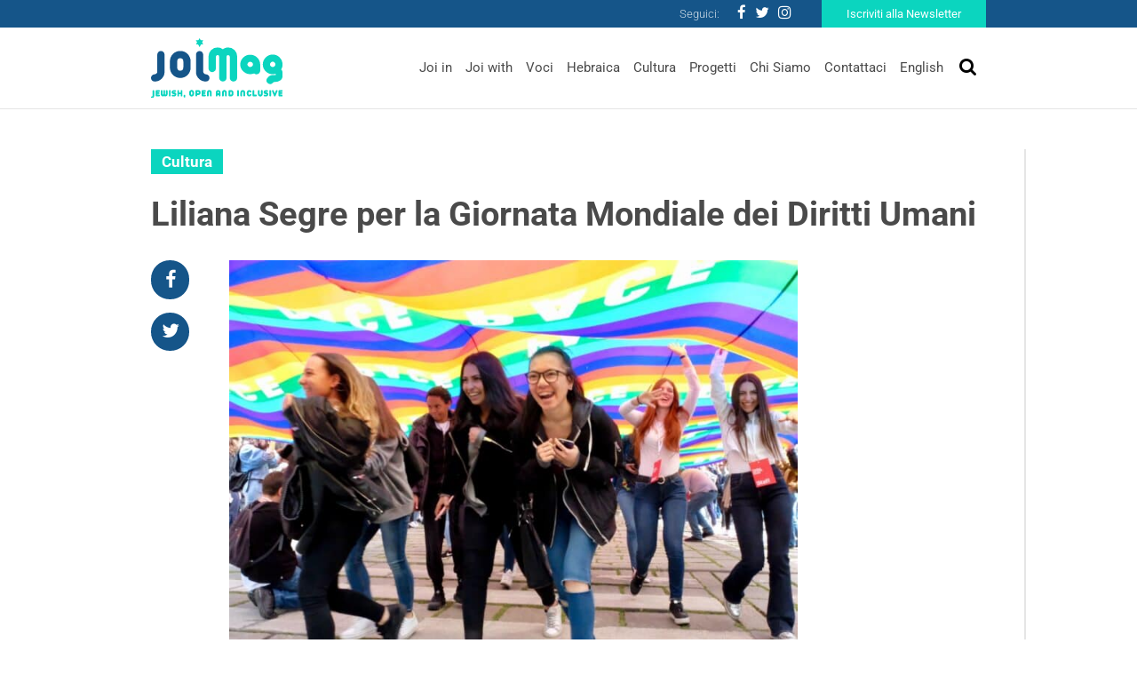

--- FILE ---
content_type: text/html; charset=UTF-8
request_url: https://www.joimag.it/liliana-segre-per-la-giornata-mondiale-dei-diritti-umani/
body_size: 14585
content:
<!DOCTYPE html>
<html lang="it-IT">
<head>
	<meta charset="UTF-8">
	<meta http-equiv="X-UA-Compatible" content="IE=edge">
	<meta name="viewport" content="width=device-width, initial-scale=1, shrink-to-fit=no">
	<meta name="mobile-web-app-capable" content="yes">
	<meta name="apple-mobile-web-app-capable" content="yes">
	<meta name="apple-mobile-web-app-title" content="JoiMag - Jewish, Open &amp; Inclusive">
	<link rel="profile" href="http://gmpg.org/xfn/11">
	<link rel="pingback" href="https://www.joimag.it/xmlrpc.php">
	    <!-- Start cookieyes banner --> <script id="cookieyes" type="text/javascript" src="https://cdn-cookieyes.com/client_data/4841e39feb1d708fc8b06eb2/script.js"></script><!-- End cookieyes banner -->
    <!-- Google Tag Manager -->
<script type="text/plain" data-cookieyes="cookieyes-necessary">
(function(w,d,s,l,i){w[l]=w[l]||[];w[l].push({'gtm.start':
new Date().getTime(),event:'gtm.js'});var f=d.getElementsByTagName(s)[0],
j=d.createElement(s),dl=l!='dataLayer'?'&l='+l:'';j.async=true;j.src=
'https://www.googletagmanager.com/gtm.js?id='+i+dl;f.parentNode.insertBefore(j,f);
})(window,document,'script','dataLayer','GTM-P43M9G5');</script>
<!-- End Google Tag Manager -->

<script>
window.dataLayer = window.dataLayer || [];
if (!gtag) {
    function gtag(){dataLayer.push(arguments);}
}

gtag(
    'consent',
    'default',
    {
        "ad_storage": "denied",
        "analytics_storage": "denied",
        "functionality_storage": "granted",
        "personalization_storage": "denied",
        "security_storage": "granted"
    }
);
</script>
    <meta name='robots' content='index, follow, max-image-preview:large, max-snippet:-1, max-video-preview:-1' />

	<!-- This site is optimized with the Yoast SEO plugin v19.4 - https://yoast.com/wordpress/plugins/seo/ -->
	<title>Liliana Segre per la Giornata Mondiale dei Diritti Umani - JoiMag</title><link rel="stylesheet" href="https://joimag.b-cdn.net/wp-content/cache/min/1/8e6a5c7f48a17de438fefc20d6cfa772.css" media="all" data-minify="1" />
	<meta name="description" content="Una raccolta di luoghi e storie che parlano di diritti umani nella città di Milano" />
	<link rel="canonical" href="https://www.joimag.it/liliana-segre-per-la-giornata-mondiale-dei-diritti-umani/" />
	<meta property="og:locale" content="it_IT" />
	<meta property="og:type" content="article" />
	<meta property="og:title" content="Liliana Segre per la Giornata Mondiale dei Diritti Umani - JoiMag" />
	<meta property="og:description" content="Una raccolta di luoghi e storie che parlano di diritti umani nella città di Milano" />
	<meta property="og:url" content="https://www.joimag.it/liliana-segre-per-la-giornata-mondiale-dei-diritti-umani/" />
	<meta property="og:site_name" content="JoiMag" />
	<meta property="article:publisher" content="https://www.facebook.com/JewishOpenInclusive/" />
	<meta property="article:published_time" content="2022-12-09T09:23:55+00:00" />
	<meta property="og:image" content="https://joimag.b-cdn.net/wp-content/uploads/2022/12/Foto-02-05-19-12-55-56.jpg" />
	<meta property="og:image:width" content="2048" />
	<meta property="og:image:height" content="1536" />
	<meta property="og:image:type" content="image/jpeg" />
	<meta name="author" content="Team JOI" />
	<meta name="twitter:card" content="summary_large_image" />
	<meta name="twitter:creator" content="@JOI_JewOpInc" />
	<meta name="twitter:site" content="@JOI_JewOpInc" />
	<script type="application/ld+json" class="yoast-schema-graph">{"@context":"https://schema.org","@graph":[{"@type":"WebSite","@id":"https://www.joimag.it/#website","url":"https://www.joimag.it/","name":"JoiMag","description":"Jewish, Open &amp; Inclusive","potentialAction":[{"@type":"SearchAction","target":{"@type":"EntryPoint","urlTemplate":"https://www.joimag.it/?s={search_term_string}"},"query-input":"required name=search_term_string"}],"inLanguage":"it-IT"},{"@type":"ImageObject","inLanguage":"it-IT","@id":"https://www.joimag.it/liliana-segre-per-la-giornata-mondiale-dei-diritti-umani/#primaryimage","url":"https://joimag.b-cdn.net/wp-content/uploads/2022/12/Foto-02-05-19-12-55-56.jpg","contentUrl":"https://joimag.b-cdn.net/wp-content/uploads/2022/12/Foto-02-05-19-12-55-56.jpg","width":2048,"height":1536},{"@type":"WebPage","@id":"https://www.joimag.it/liliana-segre-per-la-giornata-mondiale-dei-diritti-umani/","url":"https://www.joimag.it/liliana-segre-per-la-giornata-mondiale-dei-diritti-umani/","name":"Liliana Segre per la Giornata Mondiale dei Diritti Umani - JoiMag","isPartOf":{"@id":"https://www.joimag.it/#website"},"primaryImageOfPage":{"@id":"https://www.joimag.it/liliana-segre-per-la-giornata-mondiale-dei-diritti-umani/#primaryimage"},"image":{"@id":"https://www.joimag.it/liliana-segre-per-la-giornata-mondiale-dei-diritti-umani/#primaryimage"},"thumbnailUrl":"https://joimag.b-cdn.net/wp-content/uploads/2022/12/Foto-02-05-19-12-55-56.jpg","datePublished":"2022-12-09T09:23:55+00:00","dateModified":"2022-12-09T09:23:55+00:00","author":{"@id":"https://www.joimag.it/#/schema/person/1e55ec2dd5b0e216b2d5a0c7cf61536e"},"description":"Una raccolta di luoghi e storie che parlano di diritti umani nella città di Milano","breadcrumb":{"@id":"https://www.joimag.it/liliana-segre-per-la-giornata-mondiale-dei-diritti-umani/#breadcrumb"},"inLanguage":"it-IT","potentialAction":[{"@type":"ReadAction","target":["https://www.joimag.it/liliana-segre-per-la-giornata-mondiale-dei-diritti-umani/"]}]},{"@type":"BreadcrumbList","@id":"https://www.joimag.it/liliana-segre-per-la-giornata-mondiale-dei-diritti-umani/#breadcrumb","itemListElement":[{"@type":"ListItem","position":1,"name":"Home","item":"https://www.joimag.it/"},{"@type":"ListItem","position":2,"name":"Liliana Segre per la Giornata Mondiale dei Diritti Umani"}]},{"@type":"Person","@id":"https://www.joimag.it/#/schema/person/1e55ec2dd5b0e216b2d5a0c7cf61536e","name":"Team JOI","image":{"@type":"ImageObject","inLanguage":"it-IT","@id":"https://www.joimag.it/#/schema/person/image/","url":"https://secure.gravatar.com/avatar/84ac981a3c7a04120e12a9ef4e4cb0ca?s=96&d=identicon&r=g","contentUrl":"https://secure.gravatar.com/avatar/84ac981a3c7a04120e12a9ef4e4cb0ca?s=96&d=identicon&r=g","caption":"Team JOI"}}]}</script>
	<!-- / Yoast SEO plugin. -->


<link rel='dns-prefetch' href='//fonts.bunny.net' />
<link rel='dns-prefetch' href='//joimag.b-cdn.net' />

<link href='https://joimag.b-cdn.net' rel='preconnect' />
<link rel="alternate" type="application/rss+xml" title="JoiMag &raquo; Feed" href="https://www.joimag.it/feed/" />
<link rel="alternate" type="application/rss+xml" title="JoiMag &raquo; Feed dei commenti" href="https://www.joimag.it/comments/feed/" />
<link rel="alternate" type="application/rss+xml" title="JoiMag &raquo; Liliana Segre per la Giornata Mondiale dei Diritti Umani Feed dei commenti" href="https://www.joimag.it/liliana-segre-per-la-giornata-mondiale-dei-diritti-umani/feed/" />
<style type="text/css">
img.wp-smiley,
img.emoji {
	display: inline !important;
	border: none !important;
	box-shadow: none !important;
	height: 1em !important;
	width: 1em !important;
	margin: 0 0.07em !important;
	vertical-align: -0.1em !important;
	background: none !important;
	padding: 0 !important;
}
</style>
	

<style id='global-styles-inline-css' type='text/css'>
body{--wp--preset--color--black: #000000;--wp--preset--color--cyan-bluish-gray: #abb8c3;--wp--preset--color--white: #ffffff;--wp--preset--color--pale-pink: #f78da7;--wp--preset--color--vivid-red: #cf2e2e;--wp--preset--color--luminous-vivid-orange: #ff6900;--wp--preset--color--luminous-vivid-amber: #fcb900;--wp--preset--color--light-green-cyan: #7bdcb5;--wp--preset--color--vivid-green-cyan: #00d084;--wp--preset--color--pale-cyan-blue: #8ed1fc;--wp--preset--color--vivid-cyan-blue: #0693e3;--wp--preset--color--vivid-purple: #9b51e0;--wp--preset--gradient--vivid-cyan-blue-to-vivid-purple: linear-gradient(135deg,rgba(6,147,227,1) 0%,rgb(155,81,224) 100%);--wp--preset--gradient--light-green-cyan-to-vivid-green-cyan: linear-gradient(135deg,rgb(122,220,180) 0%,rgb(0,208,130) 100%);--wp--preset--gradient--luminous-vivid-amber-to-luminous-vivid-orange: linear-gradient(135deg,rgba(252,185,0,1) 0%,rgba(255,105,0,1) 100%);--wp--preset--gradient--luminous-vivid-orange-to-vivid-red: linear-gradient(135deg,rgba(255,105,0,1) 0%,rgb(207,46,46) 100%);--wp--preset--gradient--very-light-gray-to-cyan-bluish-gray: linear-gradient(135deg,rgb(238,238,238) 0%,rgb(169,184,195) 100%);--wp--preset--gradient--cool-to-warm-spectrum: linear-gradient(135deg,rgb(74,234,220) 0%,rgb(151,120,209) 20%,rgb(207,42,186) 40%,rgb(238,44,130) 60%,rgb(251,105,98) 80%,rgb(254,248,76) 100%);--wp--preset--gradient--blush-light-purple: linear-gradient(135deg,rgb(255,206,236) 0%,rgb(152,150,240) 100%);--wp--preset--gradient--blush-bordeaux: linear-gradient(135deg,rgb(254,205,165) 0%,rgb(254,45,45) 50%,rgb(107,0,62) 100%);--wp--preset--gradient--luminous-dusk: linear-gradient(135deg,rgb(255,203,112) 0%,rgb(199,81,192) 50%,rgb(65,88,208) 100%);--wp--preset--gradient--pale-ocean: linear-gradient(135deg,rgb(255,245,203) 0%,rgb(182,227,212) 50%,rgb(51,167,181) 100%);--wp--preset--gradient--electric-grass: linear-gradient(135deg,rgb(202,248,128) 0%,rgb(113,206,126) 100%);--wp--preset--gradient--midnight: linear-gradient(135deg,rgb(2,3,129) 0%,rgb(40,116,252) 100%);--wp--preset--duotone--dark-grayscale: url('#wp-duotone-dark-grayscale');--wp--preset--duotone--grayscale: url('#wp-duotone-grayscale');--wp--preset--duotone--purple-yellow: url('#wp-duotone-purple-yellow');--wp--preset--duotone--blue-red: url('#wp-duotone-blue-red');--wp--preset--duotone--midnight: url('#wp-duotone-midnight');--wp--preset--duotone--magenta-yellow: url('#wp-duotone-magenta-yellow');--wp--preset--duotone--purple-green: url('#wp-duotone-purple-green');--wp--preset--duotone--blue-orange: url('#wp-duotone-blue-orange');--wp--preset--font-size--small: 13px;--wp--preset--font-size--medium: 20px;--wp--preset--font-size--large: 36px;--wp--preset--font-size--x-large: 42px;}.has-black-color{color: var(--wp--preset--color--black) !important;}.has-cyan-bluish-gray-color{color: var(--wp--preset--color--cyan-bluish-gray) !important;}.has-white-color{color: var(--wp--preset--color--white) !important;}.has-pale-pink-color{color: var(--wp--preset--color--pale-pink) !important;}.has-vivid-red-color{color: var(--wp--preset--color--vivid-red) !important;}.has-luminous-vivid-orange-color{color: var(--wp--preset--color--luminous-vivid-orange) !important;}.has-luminous-vivid-amber-color{color: var(--wp--preset--color--luminous-vivid-amber) !important;}.has-light-green-cyan-color{color: var(--wp--preset--color--light-green-cyan) !important;}.has-vivid-green-cyan-color{color: var(--wp--preset--color--vivid-green-cyan) !important;}.has-pale-cyan-blue-color{color: var(--wp--preset--color--pale-cyan-blue) !important;}.has-vivid-cyan-blue-color{color: var(--wp--preset--color--vivid-cyan-blue) !important;}.has-vivid-purple-color{color: var(--wp--preset--color--vivid-purple) !important;}.has-black-background-color{background-color: var(--wp--preset--color--black) !important;}.has-cyan-bluish-gray-background-color{background-color: var(--wp--preset--color--cyan-bluish-gray) !important;}.has-white-background-color{background-color: var(--wp--preset--color--white) !important;}.has-pale-pink-background-color{background-color: var(--wp--preset--color--pale-pink) !important;}.has-vivid-red-background-color{background-color: var(--wp--preset--color--vivid-red) !important;}.has-luminous-vivid-orange-background-color{background-color: var(--wp--preset--color--luminous-vivid-orange) !important;}.has-luminous-vivid-amber-background-color{background-color: var(--wp--preset--color--luminous-vivid-amber) !important;}.has-light-green-cyan-background-color{background-color: var(--wp--preset--color--light-green-cyan) !important;}.has-vivid-green-cyan-background-color{background-color: var(--wp--preset--color--vivid-green-cyan) !important;}.has-pale-cyan-blue-background-color{background-color: var(--wp--preset--color--pale-cyan-blue) !important;}.has-vivid-cyan-blue-background-color{background-color: var(--wp--preset--color--vivid-cyan-blue) !important;}.has-vivid-purple-background-color{background-color: var(--wp--preset--color--vivid-purple) !important;}.has-black-border-color{border-color: var(--wp--preset--color--black) !important;}.has-cyan-bluish-gray-border-color{border-color: var(--wp--preset--color--cyan-bluish-gray) !important;}.has-white-border-color{border-color: var(--wp--preset--color--white) !important;}.has-pale-pink-border-color{border-color: var(--wp--preset--color--pale-pink) !important;}.has-vivid-red-border-color{border-color: var(--wp--preset--color--vivid-red) !important;}.has-luminous-vivid-orange-border-color{border-color: var(--wp--preset--color--luminous-vivid-orange) !important;}.has-luminous-vivid-amber-border-color{border-color: var(--wp--preset--color--luminous-vivid-amber) !important;}.has-light-green-cyan-border-color{border-color: var(--wp--preset--color--light-green-cyan) !important;}.has-vivid-green-cyan-border-color{border-color: var(--wp--preset--color--vivid-green-cyan) !important;}.has-pale-cyan-blue-border-color{border-color: var(--wp--preset--color--pale-cyan-blue) !important;}.has-vivid-cyan-blue-border-color{border-color: var(--wp--preset--color--vivid-cyan-blue) !important;}.has-vivid-purple-border-color{border-color: var(--wp--preset--color--vivid-purple) !important;}.has-vivid-cyan-blue-to-vivid-purple-gradient-background{background: var(--wp--preset--gradient--vivid-cyan-blue-to-vivid-purple) !important;}.has-light-green-cyan-to-vivid-green-cyan-gradient-background{background: var(--wp--preset--gradient--light-green-cyan-to-vivid-green-cyan) !important;}.has-luminous-vivid-amber-to-luminous-vivid-orange-gradient-background{background: var(--wp--preset--gradient--luminous-vivid-amber-to-luminous-vivid-orange) !important;}.has-luminous-vivid-orange-to-vivid-red-gradient-background{background: var(--wp--preset--gradient--luminous-vivid-orange-to-vivid-red) !important;}.has-very-light-gray-to-cyan-bluish-gray-gradient-background{background: var(--wp--preset--gradient--very-light-gray-to-cyan-bluish-gray) !important;}.has-cool-to-warm-spectrum-gradient-background{background: var(--wp--preset--gradient--cool-to-warm-spectrum) !important;}.has-blush-light-purple-gradient-background{background: var(--wp--preset--gradient--blush-light-purple) !important;}.has-blush-bordeaux-gradient-background{background: var(--wp--preset--gradient--blush-bordeaux) !important;}.has-luminous-dusk-gradient-background{background: var(--wp--preset--gradient--luminous-dusk) !important;}.has-pale-ocean-gradient-background{background: var(--wp--preset--gradient--pale-ocean) !important;}.has-electric-grass-gradient-background{background: var(--wp--preset--gradient--electric-grass) !important;}.has-midnight-gradient-background{background: var(--wp--preset--gradient--midnight) !important;}.has-small-font-size{font-size: var(--wp--preset--font-size--small) !important;}.has-medium-font-size{font-size: var(--wp--preset--font-size--medium) !important;}.has-large-font-size{font-size: var(--wp--preset--font-size--large) !important;}.has-x-large-font-size{font-size: var(--wp--preset--font-size--x-large) !important;}
</style>


<link rel='stylesheet' id='theme-fonts-css'  href='https://fonts.bunny.net/css?family=Roboto%3A100%2C300%2C400%2C500%2C700&#038;ver=6.0.11' type='text/css' media='all' />



<link rel="https://api.w.org/" href="https://www.joimag.it/wp-json/" /><link rel="alternate" type="application/json" href="https://www.joimag.it/wp-json/wp/v2/posts/20204" /><link rel="EditURI" type="application/rsd+xml" title="RSD" href="https://www.joimag.it/xmlrpc.php?rsd" />
<link rel="wlwmanifest" type="application/wlwmanifest+xml" href="https://joimag.b-cdn.net/wp-includes/wlwmanifest.xml" /> 
<meta name="generator" content="WordPress 6.0.11" />
<link rel='shortlink' href='https://www.joimag.it/?p=20204' />
<link rel="alternate" type="application/json+oembed" href="https://www.joimag.it/wp-json/oembed/1.0/embed?url=https%3A%2F%2Fwww.joimag.it%2Fliliana-segre-per-la-giornata-mondiale-dei-diritti-umani%2F" />
<link rel="alternate" type="text/xml+oembed" href="https://www.joimag.it/wp-json/oembed/1.0/embed?url=https%3A%2F%2Fwww.joimag.it%2Fliliana-segre-per-la-giornata-mondiale-dei-diritti-umani%2F&#038;format=xml" />
<meta name="framework" content="Redux 4.3.9" /><link rel="apple-touch-icon" sizes="60x60" href="https://joimag.b-cdn.net/wp-content/themes/joimag-theme/favicons/apple-touch-icon-60x60.png">
<link rel="apple-touch-icon" sizes="76x76" href="https://joimag.b-cdn.net/wp-content/themes/joimag-theme/favicons/apple-touch-icon-76x76.png">
<link rel="apple-touch-icon" sizes="120x120" href="https://joimag.b-cdn.net/wp-content/themes/joimag-theme/favicons/apple-touch-icon-120x120.png">
<link rel="apple-touch-icon" sizes="152x152" href="https://joimag.b-cdn.net/wp-content/themes/joimag-theme/favicons/apple-touch-icon-152x152.png">
<link rel="apple-touch-icon" sizes="180x180" href="https://joimag.b-cdn.net/wp-content/themes/joimag-theme/favicons/apple-touch-icon-180x180.png">
<link rel="icon" type="image/png" sizes="32x32" href="https://joimag.b-cdn.net/wp-content/themes/joimag-theme/favicons/favicon-32x32.png">
<link rel="icon" type="image/png" sizes="16x16" href="https://joimag.b-cdn.net/wp-content/themes/joimag-theme/favicons/favicon-16x16.png">

<link rel="mask-icon" href="https://joimag.b-cdn.net/wp-content/themes/joimag-theme/favicons/safari-pinned-tab.svg" color="#0e395d">
<link rel="shortcut icon" href="https://joimag.b-cdn.net/wp-content/themes/joimag-theme/favicons/favicon.ico">
<meta name="msapplication-TileColor" content="#0e395d">
<meta name="msapplication-TileImage" content="https://joimag.b-cdn.net/wp-content/themes/joimag-theme/favicons/mstile-144x144.png">
<meta name="msapplication-config" content="https://joimag.b-cdn.net/wp-content/themes/joimag-theme/favicons/browserconfig.xml">
<meta name="theme-color" content="#0e395d"></head>

<body class="post-template-default single single-post postid-20204 single-format-standard">

	<!-- Google Tag Manager (noscript) -->
	<noscript><iframe src="https://www.googletagmanager.com/ns.html?id=GTM-P43M9G5"
	height="0" width="0" style="display:none;visibility:hidden"></iframe></noscript>
	<!-- End Google Tag Manager (noscript) -->

	<header class="header">

		<a class="skip-link screen-reader-text sr-only" href="#content">Vai al contenuto</a>
		<div class="nav navbar__nav--top">
			<div class="navbar__container">
				<div class="row justify-content-end ">
					<div class="d-flex flex-row align-items-center">
						<span>Seguici:</span>
						<div class="menu-social-menu-container"><ul id="menu-social-menu" class="nav social"><li id="menu-item-399" class="menu-item menu-item-type-custom menu-item-object-custom nav-item menu-item-399"><a target="_blank" href="https://www.facebook.com/JewishOpenInclusive/" class="nav-link"><i class="fa fa-facebook"></i></a></li>
<li id="menu-item-401" class="menu-item menu-item-type-custom menu-item-object-custom nav-item menu-item-401"><a target="_blank" href="https://twitter.com/JOI_JewOpInc" class="nav-link"><i class="fa fa-twitter"></i></a></li>
<li id="menu-item-402" class="menu-item menu-item-type-custom menu-item-object-custom nav-item menu-item-402"><a target="_blank" href="https://www.instagram.com/joi_jewishopeninclusive/" class="nav-link"><i class="fa fa-instagram"></i></a></li>
</ul></div>						<a href="https://www.joimag.it/iscriviti-alla-newsletter/" class="btn btn-secondary">Iscriviti alla Newsletter</a>
					</div>
				</div>
			</div>
		</div>
		
<div id="modal--search" class="modal fade" tabindex="-1" role="dialog" data-backdrop="false">
  <div class="modal-dialog" role="document">
    <div class="modal-content">
		<div class="modal-header">
			<button type="button" class="close" data-dismiss="modal" aria-label="Close">
				<i class="fa fa-times"></i>
			</button>
		</div>
			<form method="get" id="searchform" action="https://www.joimag.it/" role="search">
				<!-- <label class="assistive-text" for="s">Cerca</label> -->
			
				<div class="input-group">
					<input class="field form-control" id="s" name="s" type="text"
						placeholder="Cerca" value="">
					<span class="input-group-btn">
						<button type="submit" id="searchsubmit" name="submit" class="submit btn">
							<i class="fa fa-search"></i>
						</button>
				</span>
				</div>
			</form>
    </div>
  </div>
</div>
		<nav class="navbar navbar-expand-md header__navbar">
			<div class="navbar__container">
				<div class="row justify-content-between align-items-center">

					<a class="navbar-brand navbar__brand" rel="home" href="https://www.joimag.it/" title="JoiMag">

						<img
							srcset="https://joimag.b-cdn.net/wp-content/themes/joimag-theme/img/logo.svg 360w,
									https://joimag.b-cdn.net/wp-content/themes/joimag-theme/img/logo-mobile.svg 180w"
									sizes="(max-width: 768px) 180px, 360px"
							src="https://joimag.b-cdn.net/wp-content/themes/joimag-theme/img/logo.svg" alt="JoiMag" />

					</a>

					<div class="navbar__search">
						<button class="navbar__toggler navbar-light" type="button" data-toggle="modal" data-target="#modal--search">
							<i class="fa fa-search"></i>
						</button>
						<button class="navbar-toggler navbar__toggler navbar-light" type="button" data-toggle="collapse" data-target="#navbar__collapse--primary" aria-controls="navbarNavDropdown" aria-expanded="false" aria-label="Toggle navigation">
							<i class="fa fa-bars"></i>
						</button>
					</div>

					<div id="navbar__collapse--primary" class="collapse navbar-collapse navbar__collapse navbar__collapse--primary"><ul id="menu-main-menu" class="navbar-nav navbar__nav navbar__nav--bottom ml-md-auto"><li id="menu-item-207" class="menu-item menu-item-type-taxonomy menu-item-object-category nav-item menu-item-207"><a title="Joi in" href="https://www.joimag.it/category/joi-in/" class="nav-link">Joi in</a></li>
<li id="menu-item-205" class="menu-item menu-item-type-taxonomy menu-item-object-category nav-item menu-item-205"><a title="Joi with" href="https://www.joimag.it/category/joi-with/" class="nav-link">Joi with</a></li>
<li id="menu-item-206" class="menu-item menu-item-type-taxonomy menu-item-object-category nav-item menu-item-206"><a title="Voci" href="https://www.joimag.it/category/voci/" class="nav-link">Voci</a></li>
<li id="menu-item-209" class="menu-item menu-item-type-taxonomy menu-item-object-category nav-item menu-item-209"><a title="Hebraica" href="https://www.joimag.it/category/hebraica/" class="nav-link">Hebraica</a></li>
<li id="menu-item-208" class="menu-item menu-item-type-taxonomy menu-item-object-category current-post-ancestor current-menu-parent current-post-parent nav-item menu-item-208"><a title="Cultura" href="https://www.joimag.it/category/cultura/" class="nav-link">Cultura</a></li>
<li id="menu-item-429" class="menu-item menu-item-type-post_type_archive menu-item-object-project nav-item menu-item-429"><a title="Progetti" href="https://www.joimag.it/progetto/" class="nav-link">Progetti</a></li>
<li id="menu-item-212" class="menu-item menu-item-type-post_type menu-item-object-page nav-item menu-item-212"><a title="Chi Siamo" href="https://www.joimag.it/chi-siamo-joi-jewish-open-inclusive/" class="nav-link">Chi Siamo</a></li>
<li id="menu-item-391" class="menu-item menu-item-type-post_type menu-item-object-page nav-item menu-item-391"><a title="Contattaci" href="https://www.joimag.it/contattaci/" class="nav-link">Contattaci</a></li>
<li id="menu-item-1083" class="menu-item menu-item-type-taxonomy menu-item-object-category nav-item menu-item-1083"><a title="English" href="https://www.joimag.it/category/english/" class="nav-link">English</a></li>
</ul></div>				</div>
			</div>

		</nav><!-- header navbar -->

	</header><!-- header -->

<main class="wrapper">

	<section class="section section--center-gutter">

				<div class="section__aside section__aside--right">
		<div class="widget widget--no-row related-articles">
		<header class="widget__header">
			<div class="widget__title">Articoli correlati</div>
		</header>
		<div class="widget__body">
			<ul class="showcase showcase--list">
							<li class="showcase__item">
					
<article class="article post-2368 post type-post status-publish format-standard has-post-thumbnail hentry category-diritti-umani tag-claudia-milani tag-filosofia tag-riforma-e-diritti-umani" id="post-2368">
	<header class="article__header">
		
        <div class="article__term">
        
            <span>Diritti umani</span>
            
                    
        </div>

        		<a href="https://www.joimag.it/diritti-umani-e-riforma-una-questione-filosofica/" class="article__title">Diritti umani e Riforma. Una questione filosofica</a>		
	</header>
	<div class="article__body">
		<div class="article__content">Uguaglianza, dignità e libertà nella lettura dell'ebraismo progressive</div>
	</div>
</article><!-- Article #post-2368 -->



				</li>
							<li class="showcase__item">
					
<article class="article post-2404 post type-post status-publish format-standard has-post-thumbnail hentry category-diritti-umani" id="post-2404">
	<header class="article__header">
		
        <div class="article__term">
        
            <span>Diritti umani</span>
            
                    
        </div>

        		<a href="https://www.joimag.it/dichiarazione-diritti-uomo/" class="article__title">Dichiarazione Universale dei Diritti dell&#8217;Uomo</a>		
	</header>
	<div class="article__body">
		<div class="article__content">Riportiamo di seguito il testo della Dichiarazione Universale dei Diritti dell'Uomo, approvata dall'Assemblea Generale delle Nazioni Unite il 10 dicembre (...)</div>
	</div>
</article><!-- Article #post-2404 -->



				</li>
							<li class="showcase__item">
					
<article class="article post-2398 post type-post status-publish format-standard has-post-thumbnail hentry category-diritti-umani tag-70-anni-diritti-umani tag-centre-communautaire-laic-juif-bruxelles tag-concetto-di-geniocidio" id="post-2398">
	<header class="article__header">
		
        <div class="article__term">
        
            <span>Diritti umani</span>
            
                    
        </div>

        		<a href="https://www.joimag.it/contro-negazionismo-centre-laic-jiuf-bruxelles-diritti-umani/" class="article__title">Contro ogni negazionismo. Il lavoro del Centre Laic Juif di Bruxelles</a>		
	</header>
	<div class="article__body">
		<div class="article__content">Un impegno profondo e concreto nella comunità locale per conoscere e prevenire il genocidio</div>
	</div>
</article><!-- Article #post-2398 -->



				</li>
							<li class="showcase__item">
					
<article class="article post-2362 post type-post status-publish format-standard has-post-thumbnail hentry category-diritti-umani tag-70-anni-diritti-umani tag-gioele-dix" id="post-2362">
	<header class="article__header">
		
        <div class="article__term">
        
            <span>Diritti umani</span>
            
                    
        </div>

        		<a href="https://www.joimag.it/gioele-dix-aggiornamento-dichiarazione-universale-diritti-uomo/" class="article__title">Gioele Dix, appunti per un aggiornamento della Dichiarazione dei diritti dell&#8217;Uomo</a>		
	</header>
	<div class="article__body">
		<div class="article__content">Intervista semiseria con l'attore, comico, regista e scrittore, a proposito di come ripensare la Dichiarazione oggi</div>
	</div>
</article><!-- Article #post-2362 -->



				</li>
							<li class="showcase__item">
					
<article class="article post-2339 post type-post status-publish format-standard has-post-thumbnail hentry category-diritti-umani tag-diritto tag-mafia tag-turone tag-yuguslavia" id="post-2339">
	<header class="article__header">
		
        <div class="article__term">
        
            <span>Diritti umani</span>
            
                    
        </div>

        		<a href="https://www.joimag.it/turone-toga-palco/" class="article__title">Giuliano Turone, tra toga e palco</a>		
	</header>
	<div class="article__body">
		<div class="article__content">Conversazione con Giuliano Turone, magistrato e attore di teatro, per un'educazione alla buona cittadinanza.</div>
	</div>
</article><!-- Article #post-2339 -->



				</li>
							<li class="showcase__item">
					
<article class="article post-2325 post type-post status-publish format-standard has-post-thumbnail hentry category-diritti-umani category-senza-categoria tag-70-anni-diritti-umani tag-donne tag-enjoiyourrights tag-women-of-joi" id="post-2325">
	<header class="article__header">
		
        <div class="article__term">
        
            <span>Diritti umani</span>
            
                    
        </div>

        		<a href="https://www.joimag.it/donne-diritti-umani-women-of-joi/" class="article__title">Donne per i diritti</a>		
	</header>
	<div class="article__body">
		<div class="article__content">Cinque donne impegnate, ciascuna in modo diverso, nella difesa dei diritti umani: le loro storie</div>
	</div>
</article><!-- Article #post-2325 -->



				</li>
							<li class="showcase__item">
					
<article class="article post-7346 post type-post status-publish format-standard has-post-thumbnail hentry category-cultura" id="post-7346">
	<header class="article__header">
		
        <div class="article__term">
        
            <span>Cultura</span>
            
                    
        </div>

        		<a href="https://www.joimag.it/la-caduta-del-muro-di-berlino-e-i-diritti-umani-la-parola-a-marcello-flores/" class="article__title">La caduta del muro di Berlino e i diritti umani. La parola a Marcello Flores</a>		
	</header>
	<div class="article__body">
		<div class="article__content">Intervista allo storico e direttore del master sui diritti umani dell'Università di Siena</div>
	</div>
</article><!-- Article #post-7346 -->



				</li>
							<li class="showcase__item">
					
<article class="article post-2317 post type-post status-publish format-standard has-post-thumbnail hentry category-diritti-umani tag-crimini-contro-umanita tag-diritti-umani tag-genocidio tag-norimberga tag-processo" id="post-2317">
	<header class="article__header">
		
        <div class="article__term">
        
            <span>Diritti umani</span>
            
                    
        </div>

        		<a href="https://www.joimag.it/storia-due-avvocati-cambiato-diritto-internazionale/" class="article__title">Storia di due avvocati che hanno cambiato il diritto internazionale</a>		
	</header>
	<div class="article__body">
		<div class="article__content">Hersch Lauterpacht e Raphael Lemkin, gli "inventori" di due concetti fondamentali: Genocidio e Crimini contro l'Umanità.</div>
	</div>
</article><!-- Article #post-2317 -->



				</li>
						</ul>
		</div>
	</div>
				<div class="widget widget--no-row widget--project">
			<div class="widget__body">
				<ul class="showcase showcase--list">
								</ul>
			</div>
			<footer class="widget__footer">
				<a href="https://www.joimag.it/progetto/" class="btn btn-secondary btn--view-all w-100">Vedi tutti i progetti</a>
			</footer>
		</div>
				<div class="widget">
			<div class="header widget__header">
				<div class="widget__title">L'agenda di Joi</div>
			</div>
			<div class="widget__body">
				<ul class="showcase showcase--cards">
									<li class="showcase__item">
						
<article class="article post-22820 agenda type-agenda status-publish has-post-thumbnail hentry" id="post-22820">
	<div class="article__main">
		<div class="d-flex flex-wrap align-items-start">
			<div class="article__date-tile">
        <div class="date-tile__day">29</div>
    <div class="date-tile__month">Gennaio</div>
</div>			<header class="article__header">
				<div class="article__location">Teatro Franco Parenti
via Pier Lombardo 14, Milano
</div>
				<a href="https://www.joimag.it/agenda/mediterraneo-conteso-perche-loccidente-e-i-suoi-rivali-ne-hanno-bisogno-di-maurizio-molinari/" class="article__title">&#8220;Mediterraneo conteso. Perché l’Occidente e i suoi rivali ne hanno bisogno&#8221; di Maurizio Molinari</a>		
			</div>
		</header>
	</div>
</article><!-- Article #post-22820 -->



 
					</li>
								</ul>
			</div>
			<footer class="widget__footer">
				<a href="https://www.joimag.it/agenda/" class="btn btn-secondary w-100 btn--view-all">
					Vedi tutti gli eventi				</a>
			</footer>
		</div>
					
</div>		<div class="section__body">
			<article class="article post-20204 post type-post status-publish format-standard has-post-thumbnail hentry category-cultura tag-diritti-umani tag-liliana-segre tag-memoriale-shoah-milano" id="post-20204">
	<header class="article__header">
		
        <div class="article__term">
        
            <span>Cultura</span>
            
                    
        </div>

        		<div class="article__title">Liliana Segre per la Giornata Mondiale dei Diritti Umani</div>
	</header>
	<div class="article__aside">
		<ul class="nav nav--social-share">
    <li class="nav-item"><a href="https://www.facebook.com/share.php?u=https%3A%2F%2Fwww.joimag.it%2Fliliana-segre-per-la-giornata-mondiale-dei-diritti-umani%2F" class="nav-link" target="_blank"><i class="fa fa-facebook"></i></a></li>
    <li class="nav-item"><a href="https://twitter.com/intent/tweet?text=Liliana+Segre+per+la+Giornata+Mondiale+dei+Diritti+Umani&url=https%3A%2F%2Fwww.joimag.it%2Fliliana-segre-per-la-giornata-mondiale-dei-diritti-umani%2F" class="nav-link" target="_blank"><i class="fa fa-twitter"></i></a></li>
</ul>
	</div>
	<div class="article__thumbnail">
					<img width="640" height="480" src="https://joimag.b-cdn.net/wp-content/uploads/2022/12/Foto-02-05-19-12-55-56-1024x768.jpg" class="attachment-large size-large wp-post-image" alt="" srcset="https://joimag.b-cdn.net/wp-content/uploads/2022/12/Foto-02-05-19-12-55-56-1024x768.jpg 1024w, https://joimag.b-cdn.net/wp-content/uploads/2022/12/Foto-02-05-19-12-55-56-300x225.jpg 300w, https://joimag.b-cdn.net/wp-content/uploads/2022/12/Foto-02-05-19-12-55-56-768x576.jpg 768w, https://joimag.b-cdn.net/wp-content/uploads/2022/12/Foto-02-05-19-12-55-56-1536x1152.jpg 1536w, https://joimag.b-cdn.net/wp-content/uploads/2022/12/Foto-02-05-19-12-55-56.jpg 2048w" sizes="(max-width: 640px) 100vw, 640px" />				<div class="article__info">
			    <div class="article__author author author--label">
                <div class="author__thumbnail">
            <img width="150" height="150" src="https://joimag.b-cdn.net/wp-content/uploads/2018/09/s-l1600-150x150.jpg" class="attachment-thumbnail size-thumbnail wp-post-image" alt="" loading="lazy" />        </div>
                <div class="author__title">
            di Redazione JOIMag        </div>
    </div>
			<div class="article__source">
                
        foto da ufficio stampa    </div>
			<div class="article__date">9 Dicembre 2022</div>
		</div>
	</div>
	<div class="article__body">
			<div class="article__excerpt"><p>Una raccolta di luoghi e storie che parlano di diritti umani nella città di Milano</p>
</div>
			<div class="article__content"><p>Il 10 dicembre è la Giornata Mondiale dei Diritti Umani e Milano ha intrapreso un cammino per aggiudicarsi il titolo di cpitale dei diritti umani attraverso un progetto dal titolo <em>&#8220;Milano: memoria e futuro dei diritti&#8221;</em> che accompagnerà la città fino a febbraio 2023.</p>
<p>La prima tappa di questo viaggio prevede <strong>la raccolta di storia legate a luoghi della città</strong>, una geografia dei diritti che sono stati onorati oppure negati, per comporre una mappa di racconti, tra passato e presente. Ne verranno fuori cinque podcast per cinque audioguide, scaricabili gratuitamente a partire da febbraio 2023. Nel corso di questo primo incontro dal titolo <em>&#8220;Più storie, una memoria. Più diritti, un futuro&#8221;</em>, che si terrà all&#8217;<strong>Auditorium Demetrio Stratos</strong> <strong>di Radio Popolare,</strong> il pubblico sarà invitato a partecipare alla registrazione &#8220;live&#8221; di uno dei cinque podcast.</p>
<p><strong>La prima a rispondere all&#8217;appello della Fondazione Diritti Umani è stata la senatrice a vita Liliana Segre</strong> che ha scelto quale proprio &#8220;luogo dei diritti&#8221; uno tra i più simbolici della città:</p>
<blockquote><p>Ho scelto il Memoriale della Shoah. L’ho scelto perché da qui come me ragazzina, sono partite centinaia di persone che avevano la sola colpa di essere   nate. Arrivavano dopo aver già perso tutto: gli affetti, la scuola, la casa. Ѐ stata la prima tappa verso l’inferno organizzato da altri uomini: i campi di sterminio.<br />
Intorno a questo pezzo della Stazione di Milano, la città restava indifferente. Senza l’indifferenza delle persone cosiddette comuni non sarebbe stato possibile l’orrore della Shoah. Questa è l’enorme forza evocativa di questo Memoriale, che può rinnovarsi solo se in tanti, giovani e no, lo visiteranno.</p></blockquote>
<p>La prima puntata avrà come protagonista Radio Popolare: un baluardo della libertà d’espressione (articolo 19 della Dichiarazione Universale dei Diritti Umani), della libertà di associazione (articolo 20), che assicura a ciascuno la possibilità di partecipare alla vita culturale (articolo 27).<br />
In occasione dell&#8217;evento, anche alcuni dei protagonisti della storia dell’emittente saranno presenti per registrare il podcast, in un momento condiviso dall&#8217;alto valore simbolico che metterà insieme ricordi personali e collettivi.</p>
<p>Il progetto intende far conoscere le piccole e grandi gesta che hanno dato corpo <strong>ai valori della solidarietà, della pace, dell’antifascismo e dei diritti umani nella storia passata e recente di Milano e di proiettarla verso il futuro</strong>, perché sempre più milanesi – soprattutto quelli e quelle di nuova generazione – possano riconoscersi in queste radici valoriali, e insieme costruire una cittadinanza capace di fare di Milano una capitale dei diritti umani.</p>
<p>Si può partecipare con le proprie storie anche attraverso un modulo digitale,  scaricabile a <a href="https://bit.ly/call-luoghi-diritti-milano">questo link</a> , dove segnalare i propri luoghi dei diritti umani di Milano, e le relative storie.</p>
<p><em>L’iniziativa costituisce il primo appuntamento pubblico della Fondazione Diritti Umani che, nata a marzo 2022, eredita e prosegue il percorso del Festival dei Diritti Umani- ed è realizzata con il contributo del Comune di Milano nell&#8217;ambito del progetto &#8220;Milano è Memoria&#8221; e di Fondazione AEM.</em></p>
<p>Sabato 10 dicembre 2022, ore 12<br />
Sede Auditorium di Radio Popolare Demetrio Stratos &#8211; Via Ulderico Ollearo 5, Milano<br />
Ingresso libero fino a esaurimento posti. Prenotazione gradita all&#8217;indirizzo <a href="mailto:segreteria@fondazionedirittiumani.org" target="_blank" rel="noopener">segreteria@<wbr />fondazionedirittiumani.org</a><br />
Info al pubblico  02.22198120 | <a href="mailto:segreteria@fondazionedirittiumani.org" target="_blank" rel="noopener">segreteria@<wbr />fondazionedirittiumani.org</a></p>
</div>
	</div>
	<footer class="article__footer">
		<div class="article__tag menu">
    <div>
        In this article:    </div>
    <ul class="nav nav--underlined">
                    <li class="nav-item"><a href="https://www.joimag.it/tag/diritti-umani/" class="nav-link">diritti umani</a></li>
                    <li class="nav-item"><a href="https://www.joimag.it/tag/liliana-segre/" class="nav-link">liliana segre</a></li>
                    <li class="nav-item"><a href="https://www.joimag.it/tag/memoriale-shoah-milano/" class="nav-link">memoriale shoah milano</a></li>
            </ul>
</div>
		
	</footer>

</article><!-- Article #post-20204 -->
						
<article class="article post-1576 author type-author status-publish has-post-thumbnail hentry" id="post-1576">
		<aside class="article__aside">
		<div class="article__thumbnail">
			<img width="150" height="150" src="https://joimag.b-cdn.net/wp-content/uploads/2018/09/s-l1600-150x150.jpg" class="attachment-thumbnail size-thumbnail wp-post-image" alt="" loading="lazy" />		</div>
	</aside>
		<div class="article__main">
		<header class="article__header">
			<a href="https://www.joimag.it/autore/redazione/" class="article__title">Redazione</a>
					</header>
		<div class="article__body">
			<div class="article__content"></div>
		</div>
	</div>
</article><!-- Article #post-1576 -->



										
<div class="comments-area" id="comments">

	
	
	<hr class="mt-6 mb-4">		

		<div id="respond" class="comment-respond">
		<h3 id="reply-title" class="comment-reply-title">Lascia un commento <small><a rel="nofollow" id="cancel-comment-reply-link" href="/liliana-segre-per-la-giornata-mondiale-dei-diritti-umani/#respond" style="display:none;">Annulla risposta</a></small></h3><form action="https://www.joimag.it/wp-comments-post.php" method="post" id="commentform" class="comment-form" novalidate><p class="comment-notes"><span id="email-notes">Il tuo indirizzo email non sarà pubblicato.</span> <span class="required-field-message" aria-hidden="true">I campi obbligatori sono contrassegnati <span class="required" aria-hidden="true">*</span></span></p><div class="form-group comment-form-comment">
    <label for="comment">Commento <span class="required">*</span></label>
    <textarea class="form-control" id="comment" name="comment" aria-required="true" cols="45" rows="8"></textarea>
    </div><div class="form-group comment-form-author"><label for="author">Nome <span class="required">*</span></label> <input class="form-control" id="author" name="author" type="text" value="" size="30" aria-required='true'></div>
<div class="form-group comment-form-email"><label for="email">Email <span class="required">*</span></label> <input class="form-control" id="email" name="email" type="email" value="" size="30" aria-required='true'></div>
<p class="form-submit"><input name="submit" type="submit" id="submit" class="btn btn-secondary" value="Pubblica" /> <input type='hidden' name='comment_post_ID' value='20204' id='comment_post_ID' />
<input type='hidden' name='comment_parent' id='comment_parent' value='0' />
</p><p style="display: none;"><input type="hidden" id="akismet_comment_nonce" name="akismet_comment_nonce" value="a93917ce90" /></p><p style="display: none !important;"><label>&#916;<textarea name="ak_hp_textarea" cols="45" rows="8" maxlength="100"></textarea></label><input type="hidden" id="ak_js_1" name="ak_js" value="159"/></p></form>	</div><!-- #respond -->
	
</div><!-- #comments -->
					</div>
		<footer class="section__footer">
		</footer>
			
			</section>
</main><!-- Wrapper end -->

		
		<footer class="footer footer--main">
			<div class="footer__container">
				<div class="row">
					<div class="col-12 col-md-3 px-md-0 mb-4">
						<strong>Associazione JOI</strong>
						Via Santa Radegonda 8,<br>
						20121 Milano<br>
						Italia<br>
						C.F. 97796910152
					</div>
					
					<div class="col-12 col-md-6 mb-4">
						
						<div class="d-flex flex-row align-items-center mb-2"><span class="rounded-circle mr-2"><i class="fa fa-ellipsis-h"></i></span><span>info@joimag.it</span></div>
						
	
					</div>
					<div class="col-12 col-md-3 px-md-0 mb-4 text-right">
							<a href="https://www.joimag.it//iscriviti-alla-newsletter/" class="btn btn-secondary mb-3">Iscriviti alla Newsletter</a>
								<!-- <div class="input-group mb-3"> 
									<input type="text" class="form-control" placeholder="Enter email" aria-label="Recipient's username" aria-describedby="basic-addon2">
								<div class="input-group-append">
									<button class="btn btn-secondary" type="button"></button>
								</div>
								</div> -->
							
						
							<div class="menu-social-menu-container"><ul id="menu-social-menu-1" class="nav social"><li class="menu-item menu-item-type-custom menu-item-object-custom nav-item menu-item-399"><a target="_blank" href="https://www.facebook.com/JewishOpenInclusive/" class="nav-link"><i class="fa fa-facebook"></i></a></li>
<li class="menu-item menu-item-type-custom menu-item-object-custom nav-item menu-item-401"><a target="_blank" href="https://twitter.com/JOI_JewOpInc" class="nav-link"><i class="fa fa-twitter"></i></a></li>
<li class="menu-item menu-item-type-custom menu-item-object-custom nav-item menu-item-402"><a target="_blank" href="https://www.instagram.com/joi_jewishopeninclusive/" class="nav-link"><i class="fa fa-instagram"></i></a></li>
</ul></div>					
					</div>
				</div>
				<div class="row">
					<div class="col-12 px-md-0">
						
					
						<a href="https://www.watuppa.it" rel="nofollow" class="text-light float-right">Developed by Watuppa</a>

					</div>

				</div>

			</div>

		</footer>

	<!-- Instagram Feed JS -->





<script type='text/javascript' id='rocket-browser-checker-js-after'>
"use strict";var _createClass=function(){function defineProperties(target,props){for(var i=0;i<props.length;i++){var descriptor=props[i];descriptor.enumerable=descriptor.enumerable||!1,descriptor.configurable=!0,"value"in descriptor&&(descriptor.writable=!0),Object.defineProperty(target,descriptor.key,descriptor)}}return function(Constructor,protoProps,staticProps){return protoProps&&defineProperties(Constructor.prototype,protoProps),staticProps&&defineProperties(Constructor,staticProps),Constructor}}();function _classCallCheck(instance,Constructor){if(!(instance instanceof Constructor))throw new TypeError("Cannot call a class as a function")}var RocketBrowserCompatibilityChecker=function(){function RocketBrowserCompatibilityChecker(options){_classCallCheck(this,RocketBrowserCompatibilityChecker),this.passiveSupported=!1,this._checkPassiveOption(this),this.options=!!this.passiveSupported&&options}return _createClass(RocketBrowserCompatibilityChecker,[{key:"_checkPassiveOption",value:function(self){try{var options={get passive(){return!(self.passiveSupported=!0)}};window.addEventListener("test",null,options),window.removeEventListener("test",null,options)}catch(err){self.passiveSupported=!1}}},{key:"initRequestIdleCallback",value:function(){!1 in window&&(window.requestIdleCallback=function(cb){var start=Date.now();return setTimeout(function(){cb({didTimeout:!1,timeRemaining:function(){return Math.max(0,50-(Date.now()-start))}})},1)}),!1 in window&&(window.cancelIdleCallback=function(id){return clearTimeout(id)})}},{key:"isDataSaverModeOn",value:function(){return"connection"in navigator&&!0===navigator.connection.saveData}},{key:"supportsLinkPrefetch",value:function(){var elem=document.createElement("link");return elem.relList&&elem.relList.supports&&elem.relList.supports("prefetch")&&window.IntersectionObserver&&"isIntersecting"in IntersectionObserverEntry.prototype}},{key:"isSlowConnection",value:function(){return"connection"in navigator&&"effectiveType"in navigator.connection&&("2g"===navigator.connection.effectiveType||"slow-2g"===navigator.connection.effectiveType)}}]),RocketBrowserCompatibilityChecker}();
</script>
<script type='text/javascript' id='rocket-preload-links-js-extra'>
/* <![CDATA[ */
var RocketPreloadLinksConfig = {"excludeUris":"\/newsletter\/|\/(?:.+\/)?feed(?:\/(?:.+\/?)?)?$|\/(?:.+\/)?embed\/|\/(index\\.php\/)?wp\\-json(\/.*|$)|\/wp-admin\/|\/logout\/|\/wp-login.php|\/refer\/|\/go\/|\/recommend\/|\/recommends\/","usesTrailingSlash":"1","imageExt":"jpg|jpeg|gif|png|tiff|bmp|webp|avif|pdf|doc|docx|xls|xlsx|php","fileExt":"jpg|jpeg|gif|png|tiff|bmp|webp|avif|pdf|doc|docx|xls|xlsx|php|html|htm","siteUrl":"https:\/\/www.joimag.it","onHoverDelay":"100","rateThrottle":"3"};
/* ]]> */
</script>
<script type='text/javascript' id='rocket-preload-links-js-after'>
(function() {
"use strict";var r="function"==typeof Symbol&&"symbol"==typeof Symbol.iterator?function(e){return typeof e}:function(e){return e&&"function"==typeof Symbol&&e.constructor===Symbol&&e!==Symbol.prototype?"symbol":typeof e},e=function(){function i(e,t){for(var n=0;n<t.length;n++){var i=t[n];i.enumerable=i.enumerable||!1,i.configurable=!0,"value"in i&&(i.writable=!0),Object.defineProperty(e,i.key,i)}}return function(e,t,n){return t&&i(e.prototype,t),n&&i(e,n),e}}();function i(e,t){if(!(e instanceof t))throw new TypeError("Cannot call a class as a function")}var t=function(){function n(e,t){i(this,n),this.browser=e,this.config=t,this.options=this.browser.options,this.prefetched=new Set,this.eventTime=null,this.threshold=1111,this.numOnHover=0}return e(n,[{key:"init",value:function(){!this.browser.supportsLinkPrefetch()||this.browser.isDataSaverModeOn()||this.browser.isSlowConnection()||(this.regex={excludeUris:RegExp(this.config.excludeUris,"i"),images:RegExp(".("+this.config.imageExt+")$","i"),fileExt:RegExp(".("+this.config.fileExt+")$","i")},this._initListeners(this))}},{key:"_initListeners",value:function(e){-1<this.config.onHoverDelay&&document.addEventListener("mouseover",e.listener.bind(e),e.listenerOptions),document.addEventListener("mousedown",e.listener.bind(e),e.listenerOptions),document.addEventListener("touchstart",e.listener.bind(e),e.listenerOptions)}},{key:"listener",value:function(e){var t=e.target.closest("a"),n=this._prepareUrl(t);if(null!==n)switch(e.type){case"mousedown":case"touchstart":this._addPrefetchLink(n);break;case"mouseover":this._earlyPrefetch(t,n,"mouseout")}}},{key:"_earlyPrefetch",value:function(t,e,n){var i=this,r=setTimeout(function(){if(r=null,0===i.numOnHover)setTimeout(function(){return i.numOnHover=0},1e3);else if(i.numOnHover>i.config.rateThrottle)return;i.numOnHover++,i._addPrefetchLink(e)},this.config.onHoverDelay);t.addEventListener(n,function e(){t.removeEventListener(n,e,{passive:!0}),null!==r&&(clearTimeout(r),r=null)},{passive:!0})}},{key:"_addPrefetchLink",value:function(i){return this.prefetched.add(i.href),new Promise(function(e,t){var n=document.createElement("link");n.rel="prefetch",n.href=i.href,n.onload=e,n.onerror=t,document.head.appendChild(n)}).catch(function(){})}},{key:"_prepareUrl",value:function(e){if(null===e||"object"!==(void 0===e?"undefined":r(e))||!1 in e||-1===["http:","https:"].indexOf(e.protocol))return null;var t=e.href.substring(0,this.config.siteUrl.length),n=this._getPathname(e.href,t),i={original:e.href,protocol:e.protocol,origin:t,pathname:n,href:t+n};return this._isLinkOk(i)?i:null}},{key:"_getPathname",value:function(e,t){var n=t?e.substring(this.config.siteUrl.length):e;return n.startsWith("/")||(n="/"+n),this._shouldAddTrailingSlash(n)?n+"/":n}},{key:"_shouldAddTrailingSlash",value:function(e){return this.config.usesTrailingSlash&&!e.endsWith("/")&&!this.regex.fileExt.test(e)}},{key:"_isLinkOk",value:function(e){return null!==e&&"object"===(void 0===e?"undefined":r(e))&&(!this.prefetched.has(e.href)&&e.origin===this.config.siteUrl&&-1===e.href.indexOf("?")&&-1===e.href.indexOf("#")&&!this.regex.excludeUris.test(e.href)&&!this.regex.images.test(e.href))}}],[{key:"run",value:function(){"undefined"!=typeof RocketPreloadLinksConfig&&new n(new RocketBrowserCompatibilityChecker({capture:!0,passive:!0}),RocketPreloadLinksConfig).init()}}]),n}();t.run();
}());
</script>




    <div id="fb-root"></div>
    <script async defer id="facebook-jssdk" data-cookieyes="cookieyes-advertisement" data-src="https://connect.facebook.net/it_IT/sdk.js#xfbml=1&version=v2.12"></script>

    <script async defer data-cookieyes="cookieyes-advertisement" data-src="https://platform.twitter.com/widgets.js" charset="utf-8"></script>
    
	<script src="https://joimag.b-cdn.net/wp-content/cache/min/1/a1565c329d7718c3d45c05d94920fd30.js" data-minify="1"></script></body>

</html>


<!-- This website is like a Rocket, isn't it? Performance optimized by WP Rocket. Learn more: https://wp-rocket.me -->